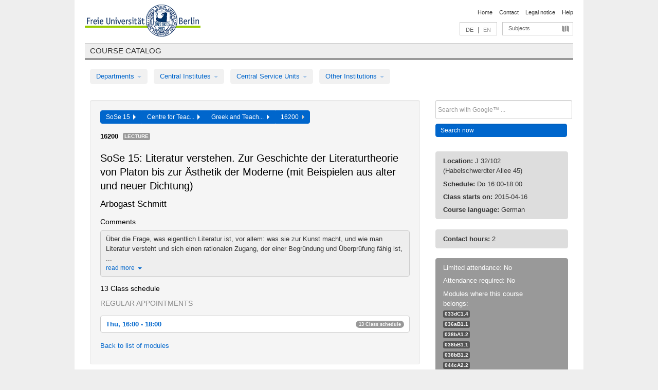

--- FILE ---
content_type: text/html
request_url: https://archiv.vv.fu-berlin.de/ss15/en/lv/205a_m38/212745/55830/
body_size: 10595
content:
<!DOCTYPE html>
<html lang="de">
  <head>
    <meta http-equiv="X-UA-Compatible" content="IE=9"/>
    <meta charset="UTF-8"/>
    <title>Course catalog</title>
    <meta name="description" content=""/>
    <meta name="author" content=""/>

    <!-- Le HTML5 shim, for IE6-8 support of HTML elements -->
    <!--[if lt IE 9]>
        <script src="/ss15/javascripts/html5shim/html5.js" type="text/javascript"></script>        <![endif]-->
    <script src="/ss15/javascripts/bootstrap/jquery.js" type="text/javascript"></script>    <script src="/ss15/javascripts/rails.js" type="text/javascript"></script>    <script src="/ss15/addons/fancybox/jquery.fancybox-1.3.4.pack.js" type="text/javascript"></script>

        <link href="/ss15/stylesheets/yaml/base.css" media="" rel="stylesheet" type="text/css" />

        <link href="/ss15/stylesheets/style.css" media="" rel="stylesheet" type="text/css" />
        <link href="/ss15/stylesheets/bootstrap/bootstrap.css" media="" rel="stylesheet" type="text/css" />

        <link href="/ss15/addons/fancybox/jquery.fancybox-1.3.4.css" media="screen" rel="stylesheet" type="text/css" />
        <!--[if lte IE 7]>
            <link href="/ss15/stylesheets/yaml/iehacks.css" media="" rel="stylesheet" type="text/css" />
            <link href="/ss15/stylesheets/patches/patch.css" media="" rel="stylesheet" type="text/css" />
            <![endif]-->
  </head>

  <body>

    <div class="page_margins">
      <div class="page">

        <!-- header begin -->
        <div id="header">
          <a accesskey="O" name="seitenanfang" id="seitenanfang"></a>
          <a href="http://www.fu-berlin.de/" accesskey=="H" id="fu_logo" title="Logo of Freie Universität Berlin"><img alt="Logo of Freie Universität Berlin" src="/ss15/images/fu_logo.gif" /></a>          <h1 class="hideme">Freie Universität Berlin</h1>

          <hr class="hideme" />

          <div id="topnav">
            <a class="skip" title="skip link" href="#content"><span class="translation_missing" title="translation missing: en.jump_to_content">Jump To Content</span></a><span class="hideme">.</span>
            <h2 class="hideme"><span class="translation_missing" title="translation missing: en.service_nav">Service Nav</span></h2>
            <ul>
              <li><a href="http://www.fu-berlin.de/en/" title="To Freie Universität Berlin homepage">Home</a></li>
              <li><a href="http://www.fu-berlin.de/en/service/vv_doku/kontakt.html" title="">Contact</a></li>
              <li><a href="http://www.fu-berlin.de/en/redaktion/impressum/index.html" title="Legal notice according to § 5 Telemediengesetz">Legal notice</a></li>
              <li><a href="http://www.fu-berlin.de/en/service/vv_doku/index.html" title="Using the Course Catalog">Help</a></li>
            </ul>
          </div>

          <div id="services">
            <div id="languages">
              <a href="/ss15/de/lv/205a_m38/212745/55830" class="lang_link" title="Deutschsprachige Version dieser Seite">DE</a>              &nbsp;|&nbsp;
              <span class="lang_link_active" lang="en" title="This page is an English version">EN</span>
            </div>

            <div id="service_menue">
              <a id="service_menue_link" href="#service_menu_content" title="Subjects A - Z">Subjects</a>
            </div>

          </div>

        </div>
        <!-- header end -->

        <!-- main navigation begin -->
        <!-- main navigation begin -->
<div class="identity_text identity_text_border_bottom">
  <h2>
    <a href="http://www.fu-berlin.de/vv" title="Home">Course catalog</a>  </h2>
</div>
<ul id="main_menu" class="nav nav-pills">
    <li class="dropdown">
      <a class="dropdown-toggle" data-toggle="dropdown" href="#">
          Departments          <b class="caret"></b>
        </a>
      <ul class="non_js">
          <li><a href="/ss15/en/999999">General Professional Skills</a></li>          <li><a href="/ss15/en/210000">Biology, Chemistry, and Pharmacy</a></li>          <li><a href="/ss15/en/125006">Centre for Teacher Education</a></li>          <li><a href="/ss15/en/120000">Education and Psychology</a></li>          <li><a href="/ss15/en/240000">Earth Sciences</a></li>          <li><a href="/ss15/en/130000">History and Cultural Studies</a></li>          <li><a href="/ss15/en/190000">Mathematics and Computer Science</a></li>          <li><a href="/ss15/en/160000">Philosophy and Humanities</a></li>          <li><a href="/ss15/en/200000">Physics</a></li>          <li><a href="/ss15/en/150000">Political and Social Sciences</a></li>          <li><a href="/ss15/en/90000">Law</a></li>          <li><a href="/ss15/en/80000">Veterinary Medicine</a></li>          <li><a href="/ss15/en/100000">School of Business and Economics</a></li>      </ul>
    </li>
    <li class="dropdown">
      <a class="dropdown-toggle" data-toggle="dropdown" href="#">
          Central Institutes          <b class="caret"></b>
        </a>
      <ul class="non_js">
          <li><a href="/ss15/en/320000">John F. Kennedy Institute for N. American Studies</a></li>          <li><a href="/ss15/en/330000">Institute for Latin American Studies</a></li>          <li><a href="/ss15/en/310000">Institute for East European Studies</a></li>          <li><a href="/ss15/en/340000">ZI Dahlem School of Education</a></li>      </ul>
    </li>
    <li class="dropdown">
      <a class="dropdown-toggle" data-toggle="dropdown" href="#">
          Central Service Units          <b class="caret"></b>
        </a>
      <ul class="non_js">
          <li><a href="/ss15/en/530000">Margherita von Brentano Center for Gender Studies</a></li>          <li><a href="/ss15/en/540000">Language Center</a></li>          <li><a href="/ss15/en/520000">Academic Advising and Psychological Counseling</a></li>          <li><a href="/ss15/en/400000">Computing Services (ZEDAT)/University Library</a></li>      </ul>
    </li>
    <li class="dropdown">
      <a class="dropdown-toggle" data-toggle="dropdown" href="#">
          Other Institutions          <b class="caret"></b>
        </a>
      <ul class="non_js">
          <li><a href="/ss15/en/950210">Career Service</a></li>          <li><a href="/ss15/en/560000">Open Lecture Halls</a></li>          <li><a href="/ss15/en/400001">Centre for Jewish Studies</a></li>      </ul>
    </li>
</ul>
<script type="text/javascript">
  $('#main_menu .dropdown ul').removeClass('non_js').addClass('dropdown-menu');
</script>
<!-- main navigation end -->
        <!-- main navigation end -->
        <noscript>
          <p class="alert alert-error error">To display interactive elements correctly please activate JavaScript in your browser</p>
        </noscript>

        <div id="main" class="page_raster_10_off">
          <div class="subcolumns margin_top margin_bottom" style="overflow: visible">
            <div class="c70l">
  <div id="main_content" class="subc padding_top padding_right padding_bottom padding_left">

    <div class="well course">

      <div class="app_path btn-toolbar" style="margin-bottom: 9px">
        <div class="btn-group">
          <a href="/ss15/en" class="btn vv_tooltip" title="Sommersemester 2015 selected">SoSe 15&nbsp;&nbsp;<div class="arrow"></div></a>          <a href="/ss15/en/125006" class="btn vv_tooltip" title="Centre for Teacher Education selected">Centre for Teac...&nbsp;&nbsp;<div class="arrow"></div></a>          <a href="/ss15/en/module/205a_m38" class="btn vv_tooltip" title="Greek and Teaching Methods for Greek selected">Greek and Teach...&nbsp;&nbsp;<div class="arrow"></div></a>          <span class="btn vv_tooltip this_site" title="Course selected">16200&nbsp;&nbsp;<div class="arrow"></div></span>        </div>
      </div>

      <div class="label_container">
        <b>
          16200        </b>
        <span class="category label label-info vv_tooltip" title="">
          Lecture        </span>
      </div>

      <h1>SoSe 15: Literatur verstehen. Zur Geschichte der Literaturtheorie von Platon bis zur Ästhetik der Moderne (mit Beispielen aus alter und neuer Dichtung)</h1>
      <h2 class="instructor_name">
        Arbogast Schmitt       </h2>

      <div class="courses">

        <h3>Comments</h3>
          <div id="vv_textfield_212745_commentary">
    <div class="collapsed_info commentary hidden">
      <div class="shortened_textblock commentary">
        Über die Frage, was eigentlich Literatur ist, vor allem: was sie zur Kunst macht, und wie man Literatur versteht und  sich einen rationalen Zugang, der einer Begründung und Überprüfung fähig ist, ...                <span class="i_close_details">read more<span class="caret"></span></span>
      </div>
    </div>
    <div class="opened_info">
        Über die Frage, was eigentlich Literatur ist, vor allem: was sie zur Kunst macht, und wie man Literatur versteht und  sich einen rationalen Zugang, der einer Begründung und Überprüfung fähig ist, verschafft, haben bereits viele große Theoretiker der Antike nachgedacht. Die ausgearbeiteten Erklärungsversuche wurden nicht nur in der ganzen Antike immer wieder neu diskutiert, sie haben auch das Kunst- und Literaturverständnis bis in die Moderne fast durchgängig geprägt. In den Jahrhunderten von der Renaissance bis zur beginnenden Ästhetik der Moderne waren es vor allem Aristoteles und Horaz, an denen sich nicht nur die Theoretiker, sondern auch die Literaten selbst bei der Verfassung ihrer Werke orientierten.
In der Vorlesung wollen wir uns zunächst gründlich mit dem, was Platon und Aristoteles zu Dichtung und Kunst (im allgemeinen) zu sagen haben, beschäftigen und zu erproben versuchen, ob die Art und Weise, wie sie theoretisch Literatur erklären, sich für die Interpretation wichtiger Werke aus Epos, Lyrik und Drama fruchtbar machen lässt.
Nach dem Tod des Aristoteles entwickelten die Philosophenschulen des sog. Hellenismus (300 vor bis 200 n. Chr.), die Skeptiker, Stoiker und Epikureer, ein völlig neues Verständnis von Kunst, das uns vor allem durch die Römer Cicero und Horaz überliefert ist. Das neue Konzept war:  Dichtung soll vor allem eine 'Ordnung der Dinge' wiedergeben ('nachahmen') und dadurch Wahrscheinlichkeit und Allgemeingültigkeit gewinnen. Dieses Konzept galt in der Renaissance als Inbegriff 'der' antiken (auch der 'aristotelischen') Vorstellung von Dichtung und Kunst und gewann dadurch einen unglaublichen Einfluss, der bis weit ins 18. Jahrhundert reichte. Mit den  wichtigsten Inhalten dieser 'Nachahmungs- und Regelpoetiken' wollen wir uns an einigen ihrer Hauptvertreter (in Italien, Frankreich, Deutschland) vertraut machen, um danach die 'Wende zu Genieästhetik', die vor allem von England ihren Ausgang nahm, bis hin zu dem Gründungsdokument der neueren Ästhetik, der 'Aesthetica' von Baumgarten (um 1750) in Deutschland, zu behandeln (mit einem Ausblick auf Kant). Zum Abschluss der Vorlesung  sollen noch einige Gründe diskutiert werden, weshalb die 'neue' Ästhetik, die der rationalen Abstraktheit die Konkretheit des sinnlichen Erlebens entgegensetzte, gerade  die Entwicklung zu einem abstrakten Kunstverständnis einleitete und Anlass für die Pluralisierung der Literaturtheorien im 20. Jahrhundert wurde.  
        <span class="i_open_details link_mimic">close<span class="caret"></span></span>
    </div>
  </div>
  <script type="text/javascript">
    $(document).ready(function(){
      var textfield = $('#vv_textfield_212745_commentary');
      textfield.find('.collapsed_info').removeClass('hidden');
      textfield.find('.opened_info').addClass("hidden");
      textfield.find('.collapsed_info').click(function() {
        if (!textfield.find('.collapsed_info').hasClass("hidden")) {
          textfield.find(".collapsed_info").hide(200);
          textfield.find(".opened_info").show(200);
        }
      });
      textfield.find('.opened_info .i_open_details').click(function() {
        textfield.find(".collapsed_info").show(200);
        textfield.find(".opened_info").hide(200);
      })
    })
  </script>


        <h3>13 Class schedule</h3>
        <div class="series">




          <p class="series_name">Regular appointments</p>

          <!-- Schedule 1 -->

          <div class="accordion appointments">
            <div class="accordion-group">
              <div class="accordion-heading">
                <a class="accordion-toggle" href="#collapse_844033" data-toggle="collapse">
                  Thu, 16:00 - 18:00                  <span class="badge badge-info">13 Class schedule</span>
                </a>
              </div>
              <div id="collapse_844033" class="accordion-body">
                <div class="accordion-inner">

                  <span id="link_to_details_844033" class="link_to_details">
                    <b class="course_date_time">
                      Thu, 2015-04-16 16:00 - 18:00                    </b>
                        <div id="appointment_details_844033">
          <div class="appointment_details_container">

          <div class="appointment_details_column">
            <p>
              <b>
                Lecturers:
                <br>
              </b>
                  Prof. Dr. Arbogast Schmitt                  <small class="phone_portal">
                        <a href="https://portal.zedat.fu-berlin.de/voip/voipPortal/phonebook/search.php?start=0&amp;max=10&amp;search=Arbogast%20Schmitt" target="_blank" class="vv_details_tooltip" title="Lookup in ZEDAT telephone directory"><i id="lookup_user" class="icon-user"></i></a>
                  </small>
                              </p>
          </div>
          <div class="appointment_details_column">
            <p>
              <b>
                Location:
                <br>
              </b>
                  J 32/102 (Habelschwerdter Allee 45)                              </p>
          </div>
    </div>
        <i id="link_close_details_844033" class="icon-minus-sign link_mimic" title="Hide details"></i>
        <script type="text/javascript">
            $(document).ready(function () {
                $("#link_close_details_844033").click(function (event) {
                    event.stopImmediatePropagation();
                    $("#link_to_details_844033").removeClass("details_selected clearfix");
                    $('#appointment_details_844033').children('.appointment_details_container').hide();
                    $("#link_close_details_844033").hide();
                    $("#plus_sign_844033").show();
                });
                $("#link_close_details_844033").hide();
            })
        </script>
    <script type="text/javascript">
        $(document).ready(function () {
            $('.vv_details_tooltip').tooltip();
        })
    </script>

    </div>
    <i id="plus_sign_844033" class="icon-plus-sign"></i>
    <script type="text/javascript">
        $(document).ready(function() {
            $('.appointment_details_container').hide();
        });
        $("#link_to_details_844033").click(function() {
            $('#appointment_details_844033').children('.appointment_details_container').show();
            $('#link_to_details_844033').addClass('details_selected clearfix');
            $('#plus_sign_844033').hide();
            $("#link_close_details_844033").show();
        });
    </script>
                  </span>





                  <span id="link_to_details_844034" class="link_to_details">
                    <b class="course_date_time">
                      Thu, 2015-04-23 16:00 - 18:00                    </b>
                        <div id="appointment_details_844034">
          <div class="appointment_details_container">

          <div class="appointment_details_column">
            <p>
              <b>
                Lecturers:
                <br>
              </b>
                  Prof. Dr. Arbogast Schmitt                  <small class="phone_portal">
                        <a href="https://portal.zedat.fu-berlin.de/voip/voipPortal/phonebook/search.php?start=0&amp;max=10&amp;search=Arbogast%20Schmitt" target="_blank" class="vv_details_tooltip" title="Lookup in ZEDAT telephone directory"><i id="lookup_user" class="icon-user"></i></a>
                  </small>
                              </p>
          </div>
          <div class="appointment_details_column">
            <p>
              <b>
                Location:
                <br>
              </b>
                  J 32/102 (Habelschwerdter Allee 45)                              </p>
          </div>
    </div>
        <i id="link_close_details_844034" class="icon-minus-sign link_mimic" title="Hide details"></i>
        <script type="text/javascript">
            $(document).ready(function () {
                $("#link_close_details_844034").click(function (event) {
                    event.stopImmediatePropagation();
                    $("#link_to_details_844034").removeClass("details_selected clearfix");
                    $('#appointment_details_844034').children('.appointment_details_container').hide();
                    $("#link_close_details_844034").hide();
                    $("#plus_sign_844034").show();
                });
                $("#link_close_details_844034").hide();
            })
        </script>
    <script type="text/javascript">
        $(document).ready(function () {
            $('.vv_details_tooltip').tooltip();
        })
    </script>

    </div>
    <i id="plus_sign_844034" class="icon-plus-sign"></i>
    <script type="text/javascript">
        $(document).ready(function() {
            $('.appointment_details_container').hide();
        });
        $("#link_to_details_844034").click(function() {
            $('#appointment_details_844034').children('.appointment_details_container').show();
            $('#link_to_details_844034').addClass('details_selected clearfix');
            $('#plus_sign_844034').hide();
            $("#link_close_details_844034").show();
        });
    </script>
                  </span>





                  <span id="link_to_details_844035" class="link_to_details">
                    <b class="course_date_time">
                      Thu, 2015-04-30 16:00 - 18:00                    </b>
                        <div id="appointment_details_844035">
          <div class="appointment_details_container">

          <div class="appointment_details_column">
            <p>
              <b>
                Lecturers:
                <br>
              </b>
                  Prof. Dr. Arbogast Schmitt                  <small class="phone_portal">
                        <a href="https://portal.zedat.fu-berlin.de/voip/voipPortal/phonebook/search.php?start=0&amp;max=10&amp;search=Arbogast%20Schmitt" target="_blank" class="vv_details_tooltip" title="Lookup in ZEDAT telephone directory"><i id="lookup_user" class="icon-user"></i></a>
                  </small>
                              </p>
          </div>
          <div class="appointment_details_column">
            <p>
              <b>
                Location:
                <br>
              </b>
                  J 32/102 (Habelschwerdter Allee 45)                              </p>
          </div>
    </div>
        <i id="link_close_details_844035" class="icon-minus-sign link_mimic" title="Hide details"></i>
        <script type="text/javascript">
            $(document).ready(function () {
                $("#link_close_details_844035").click(function (event) {
                    event.stopImmediatePropagation();
                    $("#link_to_details_844035").removeClass("details_selected clearfix");
                    $('#appointment_details_844035').children('.appointment_details_container').hide();
                    $("#link_close_details_844035").hide();
                    $("#plus_sign_844035").show();
                });
                $("#link_close_details_844035").hide();
            })
        </script>
    <script type="text/javascript">
        $(document).ready(function () {
            $('.vv_details_tooltip').tooltip();
        })
    </script>

    </div>
    <i id="plus_sign_844035" class="icon-plus-sign"></i>
    <script type="text/javascript">
        $(document).ready(function() {
            $('.appointment_details_container').hide();
        });
        $("#link_to_details_844035").click(function() {
            $('#appointment_details_844035').children('.appointment_details_container').show();
            $('#link_to_details_844035').addClass('details_selected clearfix');
            $('#plus_sign_844035').hide();
            $("#link_close_details_844035").show();
        });
    </script>
                  </span>





                  <span id="link_to_details_844036" class="link_to_details">
                    <b class="course_date_time">
                      Thu, 2015-05-07 16:00 - 18:00                    </b>
                        <div id="appointment_details_844036">
          <div class="appointment_details_container">

          <div class="appointment_details_column">
            <p>
              <b>
                Lecturers:
                <br>
              </b>
                  Prof. Dr. Arbogast Schmitt                  <small class="phone_portal">
                        <a href="https://portal.zedat.fu-berlin.de/voip/voipPortal/phonebook/search.php?start=0&amp;max=10&amp;search=Arbogast%20Schmitt" target="_blank" class="vv_details_tooltip" title="Lookup in ZEDAT telephone directory"><i id="lookup_user" class="icon-user"></i></a>
                  </small>
                              </p>
          </div>
          <div class="appointment_details_column">
            <p>
              <b>
                Location:
                <br>
              </b>
                  J 32/102 (Habelschwerdter Allee 45)                              </p>
          </div>
    </div>
        <i id="link_close_details_844036" class="icon-minus-sign link_mimic" title="Hide details"></i>
        <script type="text/javascript">
            $(document).ready(function () {
                $("#link_close_details_844036").click(function (event) {
                    event.stopImmediatePropagation();
                    $("#link_to_details_844036").removeClass("details_selected clearfix");
                    $('#appointment_details_844036').children('.appointment_details_container').hide();
                    $("#link_close_details_844036").hide();
                    $("#plus_sign_844036").show();
                });
                $("#link_close_details_844036").hide();
            })
        </script>
    <script type="text/javascript">
        $(document).ready(function () {
            $('.vv_details_tooltip').tooltip();
        })
    </script>

    </div>
    <i id="plus_sign_844036" class="icon-plus-sign"></i>
    <script type="text/javascript">
        $(document).ready(function() {
            $('.appointment_details_container').hide();
        });
        $("#link_to_details_844036").click(function() {
            $('#appointment_details_844036').children('.appointment_details_container').show();
            $('#link_to_details_844036').addClass('details_selected clearfix');
            $('#plus_sign_844036').hide();
            $("#link_close_details_844036").show();
        });
    </script>
                  </span>





                  <span id="link_to_details_844038" class="link_to_details">
                    <b class="course_date_time">
                      Thu, 2015-05-21 16:00 - 18:00                    </b>
                        <div id="appointment_details_844038">
          <div class="appointment_details_container">

          <div class="appointment_details_column">
            <p>
              <b>
                Lecturers:
                <br>
              </b>
                  Prof. Dr. Arbogast Schmitt                  <small class="phone_portal">
                        <a href="https://portal.zedat.fu-berlin.de/voip/voipPortal/phonebook/search.php?start=0&amp;max=10&amp;search=Arbogast%20Schmitt" target="_blank" class="vv_details_tooltip" title="Lookup in ZEDAT telephone directory"><i id="lookup_user" class="icon-user"></i></a>
                  </small>
                              </p>
          </div>
          <div class="appointment_details_column">
            <p>
              <b>
                Location:
                <br>
              </b>
                  J 32/102 (Habelschwerdter Allee 45)                              </p>
          </div>
    </div>
        <i id="link_close_details_844038" class="icon-minus-sign link_mimic" title="Hide details"></i>
        <script type="text/javascript">
            $(document).ready(function () {
                $("#link_close_details_844038").click(function (event) {
                    event.stopImmediatePropagation();
                    $("#link_to_details_844038").removeClass("details_selected clearfix");
                    $('#appointment_details_844038').children('.appointment_details_container').hide();
                    $("#link_close_details_844038").hide();
                    $("#plus_sign_844038").show();
                });
                $("#link_close_details_844038").hide();
            })
        </script>
    <script type="text/javascript">
        $(document).ready(function () {
            $('.vv_details_tooltip').tooltip();
        })
    </script>

    </div>
    <i id="plus_sign_844038" class="icon-plus-sign"></i>
    <script type="text/javascript">
        $(document).ready(function() {
            $('.appointment_details_container').hide();
        });
        $("#link_to_details_844038").click(function() {
            $('#appointment_details_844038').children('.appointment_details_container').show();
            $('#link_to_details_844038').addClass('details_selected clearfix');
            $('#plus_sign_844038').hide();
            $("#link_close_details_844038").show();
        });
    </script>
                  </span>





                  <span id="link_to_details_844039" class="link_to_details">
                    <b class="course_date_time">
                      Thu, 2015-05-28 16:00 - 18:00                    </b>
                        <div id="appointment_details_844039">
          <div class="appointment_details_container">

          <div class="appointment_details_column">
            <p>
              <b>
                Lecturers:
                <br>
              </b>
                  Prof. Dr. Arbogast Schmitt                  <small class="phone_portal">
                        <a href="https://portal.zedat.fu-berlin.de/voip/voipPortal/phonebook/search.php?start=0&amp;max=10&amp;search=Arbogast%20Schmitt" target="_blank" class="vv_details_tooltip" title="Lookup in ZEDAT telephone directory"><i id="lookup_user" class="icon-user"></i></a>
                  </small>
                              </p>
          </div>
          <div class="appointment_details_column">
            <p>
              <b>
                Location:
                <br>
              </b>
                  J 32/102 (Habelschwerdter Allee 45)                              </p>
          </div>
    </div>
        <i id="link_close_details_844039" class="icon-minus-sign link_mimic" title="Hide details"></i>
        <script type="text/javascript">
            $(document).ready(function () {
                $("#link_close_details_844039").click(function (event) {
                    event.stopImmediatePropagation();
                    $("#link_to_details_844039").removeClass("details_selected clearfix");
                    $('#appointment_details_844039').children('.appointment_details_container').hide();
                    $("#link_close_details_844039").hide();
                    $("#plus_sign_844039").show();
                });
                $("#link_close_details_844039").hide();
            })
        </script>
    <script type="text/javascript">
        $(document).ready(function () {
            $('.vv_details_tooltip').tooltip();
        })
    </script>

    </div>
    <i id="plus_sign_844039" class="icon-plus-sign"></i>
    <script type="text/javascript">
        $(document).ready(function() {
            $('.appointment_details_container').hide();
        });
        $("#link_to_details_844039").click(function() {
            $('#appointment_details_844039').children('.appointment_details_container').show();
            $('#link_to_details_844039').addClass('details_selected clearfix');
            $('#plus_sign_844039').hide();
            $("#link_close_details_844039").show();
        });
    </script>
                  </span>





                  <span id="link_to_details_844040" class="link_to_details">
                    <b class="course_date_time">
                      Thu, 2015-06-04 16:00 - 18:00                    </b>
                        <div id="appointment_details_844040">
          <div class="appointment_details_container">

          <div class="appointment_details_column">
            <p>
              <b>
                Lecturers:
                <br>
              </b>
                  Prof. Dr. Arbogast Schmitt                  <small class="phone_portal">
                        <a href="https://portal.zedat.fu-berlin.de/voip/voipPortal/phonebook/search.php?start=0&amp;max=10&amp;search=Arbogast%20Schmitt" target="_blank" class="vv_details_tooltip" title="Lookup in ZEDAT telephone directory"><i id="lookup_user" class="icon-user"></i></a>
                  </small>
                              </p>
          </div>
          <div class="appointment_details_column">
            <p>
              <b>
                Location:
                <br>
              </b>
                  J 32/102 (Habelschwerdter Allee 45)                              </p>
          </div>
    </div>
        <i id="link_close_details_844040" class="icon-minus-sign link_mimic" title="Hide details"></i>
        <script type="text/javascript">
            $(document).ready(function () {
                $("#link_close_details_844040").click(function (event) {
                    event.stopImmediatePropagation();
                    $("#link_to_details_844040").removeClass("details_selected clearfix");
                    $('#appointment_details_844040').children('.appointment_details_container').hide();
                    $("#link_close_details_844040").hide();
                    $("#plus_sign_844040").show();
                });
                $("#link_close_details_844040").hide();
            })
        </script>
    <script type="text/javascript">
        $(document).ready(function () {
            $('.vv_details_tooltip').tooltip();
        })
    </script>

    </div>
    <i id="plus_sign_844040" class="icon-plus-sign"></i>
    <script type="text/javascript">
        $(document).ready(function() {
            $('.appointment_details_container').hide();
        });
        $("#link_to_details_844040").click(function() {
            $('#appointment_details_844040').children('.appointment_details_container').show();
            $('#link_to_details_844040').addClass('details_selected clearfix');
            $('#plus_sign_844040').hide();
            $("#link_close_details_844040").show();
        });
    </script>
                  </span>





                  <span id="link_to_details_844041" class="link_to_details">
                    <b class="course_date_time">
                      Thu, 2015-06-11 16:00 - 18:00                    </b>
                        <div id="appointment_details_844041">
          <div class="appointment_details_container">

          <div class="appointment_details_column">
            <p>
              <b>
                Lecturers:
                <br>
              </b>
                  Prof. Dr. Arbogast Schmitt                  <small class="phone_portal">
                        <a href="https://portal.zedat.fu-berlin.de/voip/voipPortal/phonebook/search.php?start=0&amp;max=10&amp;search=Arbogast%20Schmitt" target="_blank" class="vv_details_tooltip" title="Lookup in ZEDAT telephone directory"><i id="lookup_user" class="icon-user"></i></a>
                  </small>
                              </p>
          </div>
          <div class="appointment_details_column">
            <p>
              <b>
                Location:
                <br>
              </b>
                  J 32/102 (Habelschwerdter Allee 45)                              </p>
          </div>
    </div>
        <i id="link_close_details_844041" class="icon-minus-sign link_mimic" title="Hide details"></i>
        <script type="text/javascript">
            $(document).ready(function () {
                $("#link_close_details_844041").click(function (event) {
                    event.stopImmediatePropagation();
                    $("#link_to_details_844041").removeClass("details_selected clearfix");
                    $('#appointment_details_844041').children('.appointment_details_container').hide();
                    $("#link_close_details_844041").hide();
                    $("#plus_sign_844041").show();
                });
                $("#link_close_details_844041").hide();
            })
        </script>
    <script type="text/javascript">
        $(document).ready(function () {
            $('.vv_details_tooltip').tooltip();
        })
    </script>

    </div>
    <i id="plus_sign_844041" class="icon-plus-sign"></i>
    <script type="text/javascript">
        $(document).ready(function() {
            $('.appointment_details_container').hide();
        });
        $("#link_to_details_844041").click(function() {
            $('#appointment_details_844041').children('.appointment_details_container').show();
            $('#link_to_details_844041').addClass('details_selected clearfix');
            $('#plus_sign_844041').hide();
            $("#link_close_details_844041").show();
        });
    </script>
                  </span>





                  <span id="link_to_details_844042" class="link_to_details">
                    <b class="course_date_time">
                      Thu, 2015-06-18 16:00 - 18:00                    </b>
                        <div id="appointment_details_844042">
          <div class="appointment_details_container">

          <div class="appointment_details_column">
            <p>
              <b>
                Lecturers:
                <br>
              </b>
                  Prof. Dr. Arbogast Schmitt                  <small class="phone_portal">
                        <a href="https://portal.zedat.fu-berlin.de/voip/voipPortal/phonebook/search.php?start=0&amp;max=10&amp;search=Arbogast%20Schmitt" target="_blank" class="vv_details_tooltip" title="Lookup in ZEDAT telephone directory"><i id="lookup_user" class="icon-user"></i></a>
                  </small>
                              </p>
          </div>
          <div class="appointment_details_column">
            <p>
              <b>
                Location:
                <br>
              </b>
                  J 32/102 (Habelschwerdter Allee 45)                              </p>
          </div>
    </div>
        <i id="link_close_details_844042" class="icon-minus-sign link_mimic" title="Hide details"></i>
        <script type="text/javascript">
            $(document).ready(function () {
                $("#link_close_details_844042").click(function (event) {
                    event.stopImmediatePropagation();
                    $("#link_to_details_844042").removeClass("details_selected clearfix");
                    $('#appointment_details_844042').children('.appointment_details_container').hide();
                    $("#link_close_details_844042").hide();
                    $("#plus_sign_844042").show();
                });
                $("#link_close_details_844042").hide();
            })
        </script>
    <script type="text/javascript">
        $(document).ready(function () {
            $('.vv_details_tooltip').tooltip();
        })
    </script>

    </div>
    <i id="plus_sign_844042" class="icon-plus-sign"></i>
    <script type="text/javascript">
        $(document).ready(function() {
            $('.appointment_details_container').hide();
        });
        $("#link_to_details_844042").click(function() {
            $('#appointment_details_844042').children('.appointment_details_container').show();
            $('#link_to_details_844042').addClass('details_selected clearfix');
            $('#plus_sign_844042').hide();
            $("#link_close_details_844042").show();
        });
    </script>
                  </span>





                  <span id="link_to_details_844043" class="link_to_details">
                    <b class="course_date_time">
                      Thu, 2015-06-25 16:00 - 18:00                    </b>
                        <div id="appointment_details_844043">
          <div class="appointment_details_container">

          <div class="appointment_details_column">
            <p>
              <b>
                Lecturers:
                <br>
              </b>
                  Prof. Dr. Arbogast Schmitt                  <small class="phone_portal">
                        <a href="https://portal.zedat.fu-berlin.de/voip/voipPortal/phonebook/search.php?start=0&amp;max=10&amp;search=Arbogast%20Schmitt" target="_blank" class="vv_details_tooltip" title="Lookup in ZEDAT telephone directory"><i id="lookup_user" class="icon-user"></i></a>
                  </small>
                              </p>
          </div>
          <div class="appointment_details_column">
            <p>
              <b>
                Location:
                <br>
              </b>
                  J 32/102 (Habelschwerdter Allee 45)                              </p>
          </div>
    </div>
        <i id="link_close_details_844043" class="icon-minus-sign link_mimic" title="Hide details"></i>
        <script type="text/javascript">
            $(document).ready(function () {
                $("#link_close_details_844043").click(function (event) {
                    event.stopImmediatePropagation();
                    $("#link_to_details_844043").removeClass("details_selected clearfix");
                    $('#appointment_details_844043').children('.appointment_details_container').hide();
                    $("#link_close_details_844043").hide();
                    $("#plus_sign_844043").show();
                });
                $("#link_close_details_844043").hide();
            })
        </script>
    <script type="text/javascript">
        $(document).ready(function () {
            $('.vv_details_tooltip').tooltip();
        })
    </script>

    </div>
    <i id="plus_sign_844043" class="icon-plus-sign"></i>
    <script type="text/javascript">
        $(document).ready(function() {
            $('.appointment_details_container').hide();
        });
        $("#link_to_details_844043").click(function() {
            $('#appointment_details_844043').children('.appointment_details_container').show();
            $('#link_to_details_844043').addClass('details_selected clearfix');
            $('#plus_sign_844043').hide();
            $("#link_close_details_844043").show();
        });
    </script>
                  </span>





                  <span id="link_to_details_844044" class="link_to_details">
                    <b class="course_date_time">
                      Thu, 2015-07-02 16:00 - 18:00                    </b>
                        <div id="appointment_details_844044">
          <div class="appointment_details_container">

          <div class="appointment_details_column">
            <p>
              <b>
                Lecturers:
                <br>
              </b>
                  Prof. Dr. Arbogast Schmitt                  <small class="phone_portal">
                        <a href="https://portal.zedat.fu-berlin.de/voip/voipPortal/phonebook/search.php?start=0&amp;max=10&amp;search=Arbogast%20Schmitt" target="_blank" class="vv_details_tooltip" title="Lookup in ZEDAT telephone directory"><i id="lookup_user" class="icon-user"></i></a>
                  </small>
                              </p>
          </div>
          <div class="appointment_details_column">
            <p>
              <b>
                Location:
                <br>
              </b>
                  Hs 2 Hörsaal (Habelschwerdter Allee 45)                              </p>
          </div>
    </div>
        <i id="link_close_details_844044" class="icon-minus-sign link_mimic" title="Hide details"></i>
        <script type="text/javascript">
            $(document).ready(function () {
                $("#link_close_details_844044").click(function (event) {
                    event.stopImmediatePropagation();
                    $("#link_to_details_844044").removeClass("details_selected clearfix");
                    $('#appointment_details_844044').children('.appointment_details_container').hide();
                    $("#link_close_details_844044").hide();
                    $("#plus_sign_844044").show();
                });
                $("#link_close_details_844044").hide();
            })
        </script>
    <script type="text/javascript">
        $(document).ready(function () {
            $('.vv_details_tooltip').tooltip();
        })
    </script>

    </div>
    <i id="plus_sign_844044" class="icon-plus-sign"></i>
    <script type="text/javascript">
        $(document).ready(function() {
            $('.appointment_details_container').hide();
        });
        $("#link_to_details_844044").click(function() {
            $('#appointment_details_844044').children('.appointment_details_container').show();
            $('#link_to_details_844044').addClass('details_selected clearfix');
            $('#plus_sign_844044').hide();
            $("#link_close_details_844044").show();
        });
    </script>
                  </span>





                  <span id="link_to_details_844045" class="link_to_details">
                    <b class="course_date_time">
                      Thu, 2015-07-09 16:00 - 18:00                    </b>
                        <div id="appointment_details_844045">
          <div class="appointment_details_container">

          <div class="appointment_details_column">
            <p>
              <b>
                Lecturers:
                <br>
              </b>
                  Prof. Dr. Arbogast Schmitt                  <small class="phone_portal">
                        <a href="https://portal.zedat.fu-berlin.de/voip/voipPortal/phonebook/search.php?start=0&amp;max=10&amp;search=Arbogast%20Schmitt" target="_blank" class="vv_details_tooltip" title="Lookup in ZEDAT telephone directory"><i id="lookup_user" class="icon-user"></i></a>
                  </small>
                              </p>
          </div>
          <div class="appointment_details_column">
            <p>
              <b>
                Location:
                <br>
              </b>
                  J 32/102 (Habelschwerdter Allee 45)                              </p>
          </div>
    </div>
        <i id="link_close_details_844045" class="icon-minus-sign link_mimic" title="Hide details"></i>
        <script type="text/javascript">
            $(document).ready(function () {
                $("#link_close_details_844045").click(function (event) {
                    event.stopImmediatePropagation();
                    $("#link_to_details_844045").removeClass("details_selected clearfix");
                    $('#appointment_details_844045').children('.appointment_details_container').hide();
                    $("#link_close_details_844045").hide();
                    $("#plus_sign_844045").show();
                });
                $("#link_close_details_844045").hide();
            })
        </script>
    <script type="text/javascript">
        $(document).ready(function () {
            $('.vv_details_tooltip').tooltip();
        })
    </script>

    </div>
    <i id="plus_sign_844045" class="icon-plus-sign"></i>
    <script type="text/javascript">
        $(document).ready(function() {
            $('.appointment_details_container').hide();
        });
        $("#link_to_details_844045").click(function() {
            $('#appointment_details_844045').children('.appointment_details_container').show();
            $('#link_to_details_844045').addClass('details_selected clearfix');
            $('#plus_sign_844045').hide();
            $("#link_close_details_844045").show();
        });
    </script>
                  </span>





                  <span id="link_to_details_844046" class="link_to_details">
                    <b class="course_date_time">
                      Thu, 2015-07-16 16:00 - 18:00                    </b>
                        <div id="appointment_details_844046">
          <div class="appointment_details_container">

          <div class="appointment_details_column">
            <p>
              <b>
                Lecturers:
                <br>
              </b>
                  Prof. Dr. Arbogast Schmitt                  <small class="phone_portal">
                        <a href="https://portal.zedat.fu-berlin.de/voip/voipPortal/phonebook/search.php?start=0&amp;max=10&amp;search=Arbogast%20Schmitt" target="_blank" class="vv_details_tooltip" title="Lookup in ZEDAT telephone directory"><i id="lookup_user" class="icon-user"></i></a>
                  </small>
                              </p>
          </div>
          <div class="appointment_details_column">
            <p>
              <b>
                Location:
                <br>
              </b>
                  J 32/102 (Habelschwerdter Allee 45)                              </p>
          </div>
    </div>
        <i id="link_close_details_844046" class="icon-minus-sign link_mimic" title="Hide details"></i>
        <script type="text/javascript">
            $(document).ready(function () {
                $("#link_close_details_844046").click(function (event) {
                    event.stopImmediatePropagation();
                    $("#link_to_details_844046").removeClass("details_selected clearfix");
                    $('#appointment_details_844046').children('.appointment_details_container').hide();
                    $("#link_close_details_844046").hide();
                    $("#plus_sign_844046").show();
                });
                $("#link_close_details_844046").hide();
            })
        </script>
    <script type="text/javascript">
        $(document).ready(function () {
            $('.vv_details_tooltip').tooltip();
        })
    </script>

    </div>
    <i id="plus_sign_844046" class="icon-plus-sign"></i>
    <script type="text/javascript">
        $(document).ready(function() {
            $('.appointment_details_container').hide();
        });
        $("#link_to_details_844046").click(function() {
            $('#appointment_details_844046').children('.appointment_details_container').show();
            $('#link_to_details_844046').addClass('details_selected clearfix');
            $('#plus_sign_844046').hide();
            $("#link_close_details_844046").show();
        });
    </script>
                  </span>

                </div>
              </div>
            </div>
          </div>


        </div>
        <script type="text/javascript">
          $('.appointments .accordion-body').addClass("collapse");
        </script>

        <p class="link_back">
          <a href="/ss15/en/module/205a_m38">Back to list of modules</a>        </p>


      </div>

    </div>

  </div>
</div>

<div class="c30r sidebar">
  <div class="subc padding_top padding_right padding_bottom padding_left">
    <form accept-charset="UTF-8" action="/ss15/en/_search" class="search_form" id="vv_quick_search" method="get"><div style="margin:0;padding:0;display:inline"><input name="utf8" type="hidden" value="&#x2713;" /></div><input class="search_input" id="q" name="q" placeholder="Search with Google™ ..." size="20" style="width: 256px; height: 27px;" type="text" /><div id="privacy_link_container" style="font-size: 11px;line-height:24px; display: none;">
  <a href="http://www.fu-berlin.de/en/redaktion/impressum/datenschutzhinweise#faq_06_externe_suche" title="Information about Using Google Search™" target="_blank">Information about Using Google Search™</a>
  <span style="color:rgb(92, 143, 41); font-weight:bold; cursor: pointer;" id="search-privacy-link-close" title="">X</span>
</div>
    <input class="btn btn-small btn-primary search_button" name="commit" type="submit" value="Search now" /></form>

<script>
  $('#q').focus(function () {
      $('#privacy_link_container').show();
  });

  $('#search-privacy-link-close').click(function () {
      $('#privacy_link_container').hide();
  });
</script>
    
<div class="alert alert-warning course_info_sidebar margin_top_em">
  <p>
    <b>Location: </b>J 32/102 (Habelschwerdter Allee 45)  </p>
  <p>
    <b>Schedule: </b>Do 16:00-18:00  </p>
  <p>
    <b>Class starts on: </b>2015-04-16  </p>
  <p>
    <b>Course language: </b>German  </p>
</div>
  <div class="alert alert-warning course_info_sidebar">
      <p>
        <b>Contact hours: </b>2      </p>
  </div>


<div class="alert alert-info course_info_sidebar">
  <p>
    Limited attendance: No  </p>
  <p>
    Attendance required: No  </p>
  <p>
    <div class="label_container">
      Modules where this course belongs:
      <br /><span class="label label-inverse vv_tooltip" style="text-transform: none;" title="Literatur- und Kulturtheorie">
        <a href="/ss15/en/module/035d_m30#179538" style="color: white; text-decoration: none">033dC1.4</a>      </span>
      <br /><span class="label label-inverse vv_tooltip" style="text-transform: none;" title="Griechische Literatur III: Archaische Zeit">
        036aB1.1      </span>
      <br /><span class="label label-inverse vv_tooltip" style="text-transform: none;" title="Griechische Literatur in Übersetzung 2">
        038bA1.2      </span>
      <br /><span class="label label-inverse vv_tooltip" style="text-transform: none;" title="Griechische Literatur in Übersetzung 3">
        038bB1.1      </span>
      <br /><span class="label label-inverse vv_tooltip" style="text-transform: none;" title="Griechische Literatur in Übersetzung 4">
        038bB1.2      </span>
      <br /><span class="label label-inverse vv_tooltip" style="text-transform: none;" title="Basismodul Geschichte der Philosophie">
        <a href="/ss15/en/module/044c_k90#28903" style="color: white; text-decoration: none">044cA2.2</a>      </span>
      <br /><span class="label label-inverse vv_tooltip" style="text-transform: none;" title="AM Theoretische Philosophie">
        <a href="/ss15/en/module/046d_m30#122149" style="color: white; text-decoration: none">044dB1.1</a>      </span>
      <br /><span class="label label-inverse vv_tooltip" style="text-transform: none;" title="BM-AVL 110 Einführung in die Allgemeine und Vergleichende Literaturwissenschaft">
        <a href="/ss15/en/module/077b_k90#82440" style="color: white; text-decoration: none">077bA1.1</a>      </span>
      <br /><span class="label label-inverse vv_tooltip" style="text-transform: none;" title="BM-AVL_B110 Einführung in die Allgemeine und Vergleichende
    Literaturwissenschaft">
        <a href="/ss15/en/module/079c_m30#183923" style="color: white; text-decoration: none">077cA1.1</a>      </span>
      <br /><span class="label label-inverse vv_tooltip" style="text-transform: none;" title="Griechische Literatur">
        <a href="/ss15/en/module/205a_m38#55830" style="color: white; text-decoration: none">205aA1.1</a>      </span>
      <br /><span class="label label-inverse vv_tooltip" style="text-transform: none;" title="Griechische Literatur der Antike 1
    (Prosa)">
        <a href="/ss15/en/module/252b_MA120#116457" style="color: white; text-decoration: none">252bA2.3</a>      </span>
      <br /><span class="label label-inverse vv_tooltip" style="text-transform: none;" title="A. Vorlesungen">
        <a href="/ss15/en/module/E47a#104815" style="color: white; text-decoration: none">E47aA1.1</a>      </span>
    </div>
  </p>
</div>

  </div>
</div>
          </div>
        </div>

        <!-- footer begin -->
        <div id="footer">
          <div class="subcolumns bottom_main_nav">
            <div class="subc padding_left">
              <h3>
                <a title="Zur Startseite von: Freie Universität Berlin" href="http://www.fu-berlin.de">Freie Universität Berlin</a>
              </h3>
              <ul class="noprint">
                  <li>
                    <a href="http://www.fu-berlin.de/en/universitaet/index.html">About</a>
                  </li>
                  <li>
                    <a href="http://www.fu-berlin.de/en/studium/index.html">Education</a>
                  </li>
                  <li>
                    <a href="http://www.fu-berlin.de/en/forschung/index.html">Research</a>
                  </li>
                  <li>
                    <a href="http://www.fu-berlin.de/en/einrichtungen/index.html">Departments</a>
                  </li>
                  <li>
                    <a href="https://www.fu-berlin.de/en/universitaet/kooperationen/index.html">Collaboration</a>
                  </li>
              </ul>
            </div>
          </div>
          <div id="bottomnav" class="subcolumns box_border_top">
            <div class="subc padding_right">
              <ul>
                <li><a href="http://www.fu-berlin.de/en/" title="To Freie Universität Berlin homepage">Home</a></li>
              	<li><a id="service_menue_link_footer" href="#service_menu_content" title="Subjects A - Z">Subjects</a></li>
              	<li><a href="http://www.fu-berlin.de/en/service/vv_doku/kontakt.html" title="">Contact</a></li>
              	<li><a href="http://www.fu-berlin.de/en/redaktion/impressum/index.html" title="Legal notice according to § 5 Telemediengesetz">Legal notice</a></li>
                <li><a href="http://www.fu-berlin.de/en/service/vv_doku/index.html" title="Using the Course Catalog">Help</a></li>
              </ul>
            </div>
          </div>
        </div>
        <!-- footer end -->

      </div>
    </div>

    <!-- az index begin -->
    
<script type="text/javascript">
  $(document).ready(function() {
    $("#service_menue_link, #service_menue_link_footer").fancybox({
      'overlayShow' : true,
      'scrolling' : 'yes',
      'autoDimensions' : true,
      'width' : 800,
      'overlayOpacity' : 0.6,
      'padding' : 20,
      'titleShow' : false,
      'scrolling' : 'no'
    });
  })
  function closeAZIndex() {
    $.fancybox.close();
  }
</script>

<!-- begin: Direktzugang -->
<div style="display: none;">
  <div id="service_menu_content">
    <div class="subcolumns">
      <div class="subc">
        <h3 class="pop_headline_small">Subjects A - Z</h3>
      </div>
    </div>
    <div class="subcolumns">        
 
        <div class="c33l">
          <div class="subc">
            <ul class="link_list_arrow_small">


                <li><a href="/ss15/en/130000?sm=314889#62552" onclick="closeAZIndex()" title="General Professional Skills for the Department of History and Culture Studies">General Professional Skills for the D...</a></li>


                <li><a href="/ss15/en/100000?sm=314889#61028" onclick="closeAZIndex()" title="General Professional Skills for Bachelor&#x27;s programmes">General Professional Skills for Bache...</a></li>


                <li><a href="/ss15/en/540000?sm=314889#60892" onclick="closeAZIndex()" title="General Professional Skills">General Professional Skills</a></li>


                <li><a href="/ss15/en/530000?sm=314889#60874" onclick="closeAZIndex()" title="Courses in Women&#x27;s and Gender Studies offered by Departments, Central Institutes, and Central Service Units">Courses in Women&#x27;s and Gender Studies...</a></li>


                <li><a href="/ss15/en/400000?sm=314889#60862" onclick="closeAZIndex()" title="General Professional Skills">General Professional Skills</a></li>


                <li><a href="/ss15/en/160000?sm=314889#67414" onclick="closeAZIndex()" title="General Professional Skills for the Department of Philosophy and Humanities">General Professional Skills for the D...</a></li>


                <li><a href="/ss15/en/999999?sm=314889#66987" onclick="closeAZIndex()" title="General Professional Skills in Bachelor&#x27;s Programmes">General Professional Skills in Bachel...</a></li>


                <li><a href="/ss15/en/130000?sm=314889#61262" onclick="closeAZIndex()" title="Studies in Ancient Civilisations">Studies in Ancient Civilisations</a></li>


                <li><a href="/ss15/en/540000?sm=314889#60881" onclick="closeAZIndex()" title="Arabic">Arabic</a></li>


                <li><a href="/ss15/en/130000?sm=314889#62544" onclick="closeAZIndex()" title="Institute of Comparative Ethics">Institute of Comparative Ethics</a></li>


                <li><a href="/ss15/en/100000?sm=314889#61003" onclick="closeAZIndex()" title="Bachelor&#x27;s Programmes">Bachelor&#x27;s Programmes</a></li>


                <li><a href="/ss15/en/200000?sm=314889#62473" onclick="closeAZIndex()" title="Bachelor&#x27;s programme in Physics">Bachelor&#x27;s programme in Physics</a></li>


                <li><a href="/ss15/en/200000?sm=314889#62478" onclick="closeAZIndex()" title="Bachelor&#x27;s programme in Physics (Teacher Education)">Bachelor&#x27;s programme in Physics (Teac...</a></li>


                <li><a href="/ss15/en/520000?sm=314889#60977" onclick="closeAZIndex()" title="General Academic Advising">General Academic Advising</a></li>


                <li><a href="/ss15/en/210000?sm=314889#66344" onclick="closeAZIndex()" title="Biochemistry">Biochemistry</a></li>


                <li><a href="/ss15/en/190000?sm=314889#62641" onclick="closeAZIndex()" title="Bioinformatics">Bioinformatics</a></li>


                <li><a href="/ss15/en/210000?sm=314889#66074" onclick="closeAZIndex()" title="Biology">Biology</a></li>


                <li><a href="/ss15/en/210000?sm=314889#66345" onclick="closeAZIndex()" title="Chemistry">Chemistry</a></li>


                <li><a href="/ss15/en/200000?sm=314889#62495" onclick="closeAZIndex()" title="Colloquia">Colloquia</a></li>


                <li><a href="/ss15/en/100000?sm=314889#61135" onclick="closeAZIndex()" title="Colloquia">Colloquia</a></li>


                <li><a href="/ss15/en/190000?sm=314889#335310" onclick="closeAZIndex()" title="Computational Science">Computational Science</a></li>


                <li><a href="/ss15/en/340000?sm=314889#315324" onclick="closeAZIndex()" title="Dahlem School of Education">Dahlem School of Education</a></li>


                <li><a href="/ss15/en/540000?sm=314889#60891" onclick="closeAZIndex()" title="German as a Foreign Language">German as a Foreign Language</a></li>


                <li><a href="/ss15/en/100000?sm=314889#61133" onclick="closeAZIndex()" title="Seminars for Doctoral Students">Seminars for Doctoral Students</a></li>


                <li><a href="/ss15/en/100000?sm=314889#61002" onclick="closeAZIndex()" title="ECTS Grades">ECTS Grades</a></li>


                <li><a href="/ss15/en/190000?sm=314889#130103" onclick="closeAZIndex()" title="Einführungs- und Abschlussveranstaltungen">Einführungs- und Abschlussveranstaltu...</a></li>


                <li><a href="/ss15/en/200000?sm=314889#62489" onclick="closeAZIndex()" title="Introductory events and special classes">Introductory events and special class...</a></li>


                <li><a href="/ss15/en/240000?sm=314889#255933" onclick="closeAZIndex()" title="Geology">Geology</a></li>


                <li><a href="/ss15/en/540000?sm=314889#60883" onclick="closeAZIndex()" title="English">English</a></li>


                <li><a href="/ss15/en/120000?sm=314889#62662" onclick="closeAZIndex()" title="Education">Education</a></li>


                <li><a href="/ss15/en/240000?sm=314889#62724" onclick="closeAZIndex()" title="Cross-disciplinary courses">Cross-disciplinary courses</a></li>


                <li><a href="/ss15/en/200000?sm=314889#62492" onclick="closeAZIndex()" title="Research seminars">Research seminars</a></li>


                <li><a href="/ss15/en/540000?sm=314889#60885" onclick="closeAZIndex()" title="French">French</a></li>


                <li><a href="/ss15/en/160000?sm=314889#79975" onclick="closeAZIndex()" title="Friedrich Schlegel Graduate School of Literary Studies">Friedrich Schlegel Graduate School of...</a></li>

                   </ul>
                 </div>
                </div>
               <div class="c33l">
                 <div class="subc">
                   <ul class="link_list_arrow_small">

                <li><a href="/ss15/en/240000?sm=314889#62693" onclick="closeAZIndex()" title="Geography">Geography</a></li>


                <li><a href="/ss15/en/240000?sm=314889#62685" onclick="closeAZIndex()" title="Geology">Geology</a></li>


                <li><a href="/ss15/en/130000?sm=314889#61210" onclick="closeAZIndex()" title="History (Friedrich-Meinecke-Institut)">History (Friedrich-Meinecke-Institut)</a></li>


                <li><a href="/ss15/en/200000?sm=314889#261980" onclick="closeAZIndex()" title="Integrated Sciences">Integrated Sciences</a></li>


                <li><a href="/ss15/en/190000?sm=314889#62640" onclick="closeAZIndex()" title="Computer Science">Computer Science</a></li>


                <li><a href="/ss15/en/160000?sm=314889#67406" onclick="closeAZIndex()" title="Institute of Comparative Literature">Institute of Comparative Literature</a></li>


                <li><a href="/ss15/en/160000?sm=314889#67407" onclick="closeAZIndex()" title="Institute of German and Dutch Languages and Literatures">Institute of German and Dutch Languag...</a></li>


                <li><a href="/ss15/en/160000?sm=314889#67409" onclick="closeAZIndex()" title="Institute of English Language and Literature">Institute of English Language and Lit...</a></li>


                <li><a href="/ss15/en/160000?sm=314889#66657" onclick="closeAZIndex()" title="Institute of Greek and Latin Languages and Literatures">Institute of Greek and Latin Language...</a></li>


                <li><a href="/ss15/en/160000?sm=314889#67411" onclick="closeAZIndex()" title="Institute of Arts and Media Management">Institute of Arts and Media Managemen...</a></li>


                <li><a href="/ss15/en/160000?sm=314889#58804" onclick="closeAZIndex()" title="Institute of Philosophy">Institute of Philosophy</a></li>


                <li><a href="/ss15/en/150000?sm=314889#61202" onclick="closeAZIndex()" title="Institute of Media and Communication Studies">Institute of Media and Communication ...</a></li>


                <li><a href="/ss15/en/160000?sm=314889#67408" onclick="closeAZIndex()" title="Institute of Romance Languages and Literatures">Institute of Romance Languages and Li...</a></li>


                <li><a href="/ss15/en/150000?sm=314889#61194" onclick="closeAZIndex()" title="Institute of Social and Cultural Anthropology">Institute of Social and Cultural Anth...</a></li>


                <li><a href="/ss15/en/150000?sm=314889#61207" onclick="closeAZIndex()" title="Institute of Sociology">Institute of Sociology</a></li>


                <li><a href="/ss15/en/160000?sm=314889#67410" onclick="closeAZIndex()" title="Institute of Theatre Studies">Institute of Theatre Studies</a></li>


                <li><a href="/ss15/en/160000?sm=314889#67412" onclick="closeAZIndex()" title="Inter-Institute Master&#x27;s programmes">Inter-Institute Master&#x27;s programmes</a></li>


                <li><a href="/ss15/en/130000?sm=314889#62551" onclick="closeAZIndex()" title="Inter- and Transdisciplinary Area / Complementary Modules for the Master&#x27;s Programmes">Inter- and Transdisciplinary Area / C...</a></li>


                <li><a href="/ss15/en/150000?sm=314889#80062" onclick="closeAZIndex()" title="International Relations">International Relations</a></li>


                <li><a href="/ss15/en/540000?sm=314889#60886" onclick="closeAZIndex()" title="Italian">Italian</a></li>


                <li><a href="/ss15/en/540000?sm=314889#60887" onclick="closeAZIndex()" title="Japanese">Japanese</a></li>


                <li><a href="/ss15/en/130000?sm=314889#62526" onclick="closeAZIndex()" title="Jewish Studies">Jewish Studies</a></li>


                <li><a href="/ss15/en/130000?sm=314889#62535" onclick="closeAZIndex()" title="Catholic Theology">Catholic Theology</a></li>


                <li><a href="/ss15/en/130000?sm=314889#61215" onclick="closeAZIndex()" title="Institute of Art History">Institute of Art History</a></li>


                <li><a href="/ss15/en/330000?sm=314889#60986" onclick="closeAZIndex()" title="Latin American Studies">Latin American Studies</a></li>


                <li><a href="/ss15/en/120000?sm=314889#62674" onclick="closeAZIndex()" title="Teacher Education">Teacher Education</a></li>


                <li><a href="/ss15/en/190000?sm=314889#298590" onclick="closeAZIndex()" title="Lehramt für Informatik">Lehramt für Informatik</a></li>


                <li><a href="/ss15/en/190000?sm=314889#298544" onclick="closeAZIndex()" title="Lehramt für Mathematik">Lehramt für Mathematik</a></li>


                <li><a href="/ss15/en/125006?sm=314889#336561" onclick="closeAZIndex()" title="Lehramt Gymnasium – Quereinstieg">Lehramt Gymnasium – Quereinstieg</a></li>


                <li><a href="/ss15/en/125006?sm=314889#62584" onclick="closeAZIndex()" title="Teacher Education Courses in Bachelor&#x27;s programmes">Teacher Education Courses in Bachelor...</a></li>


                <li><a href="/ss15/en/125006?sm=314889#62586" onclick="closeAZIndex()" title="Master&#x27;s programme in Teacher Education (120 cp)">Master&#x27;s programme in Teacher Educati...</a></li>


                <li><a href="/ss15/en/125006?sm=314889#62602" onclick="closeAZIndex()" title="Master&#x27;s programme in Teacher Education (60 cp)">Master&#x27;s programme in Teacher Educati...</a></li>


                <li><a href="/ss15/en/200000?sm=314889#62484" onclick="closeAZIndex()" title="Master&#x27;s programmes in Teacher Education: Physics">Master&#x27;s programmes in Teacher Educat...</a></li>


                <li><a href="/ss15/en/210000?sm=314889#66081" onclick="closeAZIndex()" title="Courses offered for other programmes / departments">Courses offered for other programmes ...</a></li>

                   </ul>
                 </div>
                </div>
               <div class="c33l">
                 <div class="subc">
                   <ul class="link_list_arrow_small">

                <li><a href="/ss15/en/400000?sm=314889#60867" onclick="closeAZIndex()" title="Learning Proposals for the Acquisition of Information Skills">Learning Proposals for the Acquisitio...</a></li>


                <li><a href="/ss15/en/400000?sm=314889#60865" onclick="closeAZIndex()" title="Learning Proposals for the Acquisition of IT Skills">Learning Proposals for the Acquisitio...</a></li>


                <li><a href="/ss15/en/125006?sm=314889#256197" onclick="closeAZIndex()" title="Master&#x27;s programme in Teacher Education (120 cp)">Master&#x27;s programme in Teacher Educati...</a></li>


                <li><a href="/ss15/en/125006?sm=314889#256198" onclick="closeAZIndex()" title="Master&#x27;s programme in Teacher Education (120 cp)">Master&#x27;s programme in Teacher Educati...</a></li>


                <li><a href="/ss15/en/125006?sm=314889#256199" onclick="closeAZIndex()" title="Master&#x27;s programme in Teacher Education (120 cp)">Master&#x27;s programme in Teacher Educati...</a></li>


                <li><a href="/ss15/en/200000?sm=314889#62482" onclick="closeAZIndex()" title="Master&#x27;s programme in Physics">Master&#x27;s programme in Physics</a></li>


                <li><a href="/ss15/en/100000?sm=314889#61104" onclick="closeAZIndex()" title="Master&#x27;s programmes">Master&#x27;s programmes</a></li>


                <li><a href="/ss15/en/190000?sm=314889#62618" onclick="closeAZIndex()" title="Mathematics">Mathematics</a></li>


                <li><a href="/ss15/en/240000?sm=314889#62709" onclick="closeAZIndex()" title="Meteorology">Meteorology</a></li>


                <li><a href="/ss15/en/950210?sm=314889#60877" onclick="closeAZIndex()" title="Module offering for General Profession Skills in Bachelor&#x27;s programmes">Module offering for General Professio...</a></li>


                <li><a href="/ss15/en/100000?sm=314889#61099" onclick="closeAZIndex()" title="Module offerings">Module offerings</a></li>


                <li><a href="/ss15/en/530000?sm=314889#60869" onclick="closeAZIndex()" title="Module offering in Gender and Diversity Studies for General Professional Skills in Bachelor&#x27;s programmes">Module offering in Gender and Diversi...</a></li>


                <li><a href="/ss15/en/320000?sm=314889#63319" onclick="closeAZIndex()" title="North American Studies">North American Studies</a></li>


                <li><a href="/ss15/en/560000?sm=314889#94649" onclick="closeAZIndex()" title="Open Lecture Halls">Open Lecture Halls</a></li>


                <li><a href="/ss15/en/130000?sm=314889#62512" onclick="closeAZIndex()" title="East Asia and the Middle East">East Asia and the Middle East</a></li>


                <li><a href="/ss15/en/310000?sm=314889#62763" onclick="closeAZIndex()" title="East European Studies">East European Studies</a></li>


                <li><a href="/ss15/en/150000?sm=314889#66040" onclick="closeAZIndex()" title="Otto Suhr Institute for Political Science">Otto Suhr Institute for Political Sci...</a></li>


                <li><a href="/ss15/en/540000?sm=314889#68898" onclick="closeAZIndex()" title="Persian (General Professional Skills, Subejct-specific additional qualification)">Persian (General Professional Skills,...</a></li>


                <li><a href="/ss15/en/210000?sm=314889#62759" onclick="closeAZIndex()" title="Pharmacy">Pharmacy</a></li>


                <li><a href="/ss15/en/540000?sm=314889#60888" onclick="closeAZIndex()" title="Portuguese">Portuguese</a></li>


                <li><a href="/ss15/en/130000?sm=314889#62549" onclick="closeAZIndex()" title="Doctoral Studies (Department of History and Cultural Studies)">Doctoral Studies (Department of Histo...</a></li>


                <li><a href="/ss15/en/120000?sm=314889#62652" onclick="closeAZIndex()" title="Psychology">Psychology</a></li>


                <li><a href="/ss15/en/90000?sm=314889#72970" onclick="closeAZIndex()" title="Law Studies">Law Studies</a></li>


                <li><a href="/ss15/en/130000?sm=314889#62546" onclick="closeAZIndex()" title="Institute for the Scientific Study of Religion">Institute for the Scientific Study of...</a></li>


                <li><a href="/ss15/en/540000?sm=314889#60889" onclick="closeAZIndex()" title="Russian">Russian</a></li>


                <li><a href="/ss15/en/540000?sm=314889#60890" onclick="closeAZIndex()" title="Spanish">Spanish</a></li>


                <li><a href="/ss15/en/100000?sm=314889#61001" onclick="closeAZIndex()" title="Academic Advising">Academic Advising</a></li>


                <li><a href="/ss15/en/540000?sm=314889#68900" onclick="closeAZIndex()" title="Turkic">Turkic</a></li>


                <li><a href="/ss15/en/130000?sm=314889#251886" onclick="closeAZIndex()" title="Doctoral Studies (Department of History and Cultural Studies)">Doctoral Studies (Department of Histo...</a></li>


                <li><a href="/ss15/en/210000?sm=314889#66346" onclick="closeAZIndex()" title="Courses for Doctoral Students">Courses for Doctoral Students</a></li>


                <li><a href="/ss15/en/200000?sm=314889#72373" onclick="closeAZIndex()" title="Courses for Students with Physics as a Minor">Courses for Students with Physics as ...</a></li>


                <li><a href="/ss15/en/80000?sm=314889#66328" onclick="closeAZIndex()" title="Veterinary Medicine">Veterinary Medicine</a></li>


                <li><a href="/ss15/en/400001?sm=314889#105364" onclick="closeAZIndex()" title="Centre for Jewish Studies Berlin-Brandenburg">Centre for Jewish Studies Berlin-Bran...</a></li>


                <li><a href="/ss15/en/160000?sm=314889#72933" onclick="closeAZIndex()" title="Additional courses for Exchange Students">Additional courses for Exchange Stude...</a></li>
            </ul>
                   
         </div>

      </div>
    </div>
  </div>
</div>
<!-- end: Direktzugang -->
  
    <!-- az index end -->

    <!-- email begin -->
    <!-- begin: Email -->
<script type="text/javascript">
  $(document).ready(function() {
    $("#link_to_email").fancybox({
      'overlayShow' : true,
      'overlayOpacity' : 0.6,
      'padding' : 20,
      'titleShow' : false,
      'type' : 'iframe',
      'height': 540,
      'scrolling' : 'auto'
    });
  })
</script>
<!-- end: Email -->
      <!-- email end -->

    <!-- JavaScript -->
    <script src="/ss15/javascripts/bootstrap/bootstrap-transition.js" type="text/javascript"></script>
    <script src="/ss15/javascripts/bootstrap/bootstrap-alert.js" type="text/javascript"></script>
    <script src="/ss15/javascripts/bootstrap/bootstrap-dropdown.js" type="text/javascript"></script>
    <script src="/ss15/javascripts/bootstrap/bootstrap-tooltip.js" type="text/javascript"></script>
    <script src="/ss15/javascripts/bootstrap/bootstrap-popover.js" type="text/javascript"></script>
    <script src="/ss15/javascripts/bootstrap/bootstrap-collapse.js" type="text/javascript"></script>
    <script src="/ss15/javascripts/hook.js" type="text/javascript"></script>

    <script type="text/javascript">
      var isEnhanced = true;
      $(window).resize(function(){
        closePopup();
      });
      $(document).ready(function() {
        $('.vv_tooltip').tooltip();
      })
      function closePopup() {
        if ($('.popover').length == 1) {
          $('.popover').fadeOut(1, function() {
            $('i').filter(function() {return this.id.match(/open_close_/);}).removeClass('icon-remove-sign').addClass('icon-plus-sign');
            $('.filter_button').find('i').removeClass('icon-remove-sign').addClass('icon-plus-sign');
            $(this).remove();
          });
        }
      }
      function submitSearchForm() {
        $('#query').focus();
        var searchLength = $('#query').val().length;
        if (searchLength >= 3) {
          $('#vv_quick_search').submit();
        } else {
          $('#vv_search_warning').show();
          closePopup();
        }
      }
    </script>

  </body>
</html>
